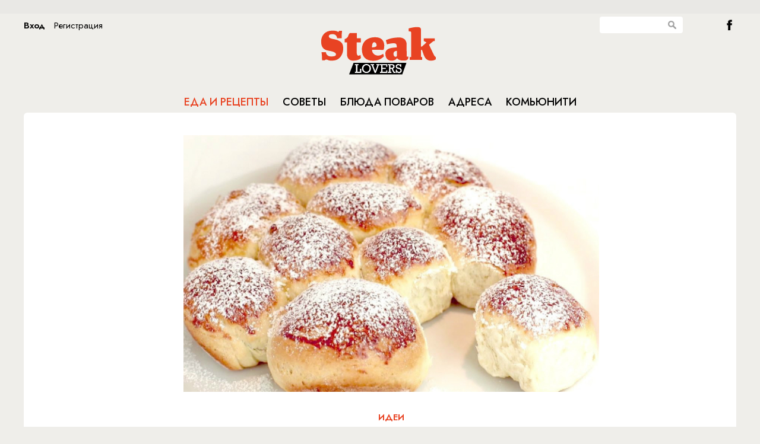

--- FILE ---
content_type: text/html; charset=UTF-8
request_url: https://steaklovers.menu/food/41034
body_size: 7424
content:
<!DOCTYPE html>
<html lang="en">
    <head>
        <meta http-equiv="Content-Type" content="text/html; charset=UTF-8"/>
        <meta name="yandex-verification" content="bdbf314e11cb0063" />
        <link rel="icon" href="/static/images/favicon.svg" sizes="any" type="image/svg+xml">
        
<title>Завтрак из одного яйца и стакана муки: накормили всех и еще осталось</title>
<meta property="title" content="Завтрак из одного яйца и стакана муки: накормили всех и еще осталось" />
<meta property="description" content="Завтрак из одного яйца и стакана муки: накормили всех и еще осталось" />
<meta property="keywords" content="завтрак, рецепт, яйца, кухня, еда" />
<meta property="og:type" content="article"/>
<meta property="og:title" content="Завтрак из одного яйца и стакана муки: накормили всех и еще осталось" />
<meta property="og:description" content="" />
<meta property="og:image" content="https://steaklovers.menu/~imgview/elements/images/5f69d7f629f71" />

<meta name="viewport" content="width=device-width, initial-scale=1">
<meta name="pmail-verification" content="27c019bb05cdaaa8751bb706f9702946">

<script src="/static/js/jquery-1.10.1.min.js" type="text/javascript"></script>
<script src="/static/js/jquery.easing.min.js" type="text/javascript"></script>
<script src="/static/js/missed.js" type="text/javascript"></script>
<script src="/static/js/jquery.scombobox.min.js" type="text/javascript"></script>
<script src="/static/js/masonry.pkgd.min.js" type="text/javascript"></script>
<script src="/static/js/imagesloaded.pkgd.min.js" type="text/javascript"></script>
<script src="/static/js/pekeUpload.js" type="text/javascript"></script>
<script src="/static/js/jquery.cookie.js" type="text/javascript"></script>
<script src="/static/js/script.js" type="text/javascript"></script>
<script src="/static/js/moment-with-langs.min.js" type="text/javascript"></script>
<script src="/static/js/adfox.asyn.code.ver3.js" type="text/javascript"></script>
<script src="/static/js/adfox.asyn.code.scroll.js" type="text/javascript"></script>
<script type='text/javascript' src='https://platform-api.sharethis.com/js/sharethis.js#property=5e8dcd68c268b7001243acc8&product=inline-share-buttons&cms=sop' async='async'></script>
<link rel="stylesheet" href="/static/css/jquery.scombobox.min.css"/>
<link rel="stylesheet" href="/static/css/flexslider.css" type="text/css">
<link href='https://fonts.googleapis.com/css?family=Open+Sans:400,600&subset=cyrillic,latin' rel='stylesheet' type='text/css'>
<link href='https://fonts.googleapis.com/css?family=Roboto+Condensed&subset=latin,cyrillic' rel='stylesheet' type='text/css'>
<link href='https://fonts.googleapis.com/css?family=PT+Serif:400,700,400italic,700italic&subset=cyrillic,latin' rel='stylesheet' type='text/css'>
<link rel="stylesheet" href="/static/css/style.css"/>

<!-- monetization -->

<script src="https://cdn.adfinity.pro/code/steaklovers.menu/adfinity.js" charset="utf-8" async></script>
<script async src="https://jsn.24smi.net/smi.js"></script>

<script>window.yaContextCb=window.yaContextCb||[]</script>
<script src="https://yandex.ru/ads/system/context.js" async></script>

<!-- monetization end-->



<!-- GA -->


<script src="/static/js/jquery.kotshare.js" type="text/javascript"></script>
<link rel="stylesheet" href="/static/css/kotshare.css"/>

<script async src="https://lenta.sparrow.ru/js/loader.js"></script>

<style>
ins[data-ad-status=unfilled] {display:none!important}
</style>

<script>
    $(window).load(function()
    {
        $(".socwidgets").kotshare({
            shareurl : document.location.href,
            showzero : false,
            buttons : { ok: false, gp: false}
        });
    });
</script>




<!--script src="http://userapi.com/js/api/openapi.js?20" type="text/javascript" ></script>
<script type="text/javascript" src="http://vk.com/js/api/share.js?90" charset="windows-1251"></script-->
<!--script type="text/javascript" src="//yandex.st/share/share.js" charset="utf-8"></script-->

<!--script src="http://userapi.com/js/api/openapi.js?20" type="text/javascript" ></script>
<script type="text/javascript" src="http://vk.com/js/api/share.js?90" charset="windows-1251"></script-->
<!--script type="text/javascript" src="//yandex.st/share/share.js" charset="utf-8"></script-->




        
        <script type="text/javascript">
            
        </script>
        
      <!-- 
  <script type="text/javascript">

            var _gaq = _gaq || [];
            _gaq.push(['_setAccount', 'UA-27822011-1']);
            _gaq.push(['_trackPageview']);

            (function() {
              var ga = document.createElement('script'); ga.type = 'text/javascript'; ga.async = true;
              ga.src = ('https:' == document.location.protocol ? 'https://ssl' : 'http://www') + '.google-analytics.com/ga.js';
              var s = document.getElementsByTagName('script')[0]; s.parentNode.insertBefore(ga, s);
            })();
            if (window.location.hash == '#_=_') {
                window.location.hash = ''; // for older browsers, leaves a # behind
                history.pushState('', document.title, window.location.pathname); // nice and clean
                e.preventDefault(); // no page reload
            }
          </script>	
 -->
    </head>
    <body id="main_page">
        
 

 
<div id="fb-root"></div>

<div class="topbanner">
	<div style="display: inline-block; width:1120px; margin:5px auto; text-align:center;">


<div class='adfinity_block_1068'></div>
 
    </div>
    </div>
<!-- </div> -->

<div class="wrapper">


 
<div class="header">
                

 


 
<div class="loginbtn_cont auth_button"><div class="loginbtn_in" onclick="steak.showLogin();">Вход</div><div class="loginbtn_reg" onclick="steak.showRegister();">Регистрация</div></div>












                <div class="search_cont">
                    <input id="globsearch" type="text" class="search_input" value=""/><div class="search_button" onclick="glob_search()"></div>
                </div>
                <div><a class="btn_fb" href="https://www.facebook.com/Steaklovers.ru?fref=ts">&nbsp;</a></div>

                <a href="/" class="logo"></a>
                <div class="menu_cont">
                    <ul class="menu OFSMSC">
                        <li class="menu_one">
                            <a href="/food/" id="menu_food">Еда и рецепты</a>
                        </li>
                        <li class="menu_two">
                            <a href="/travel/" id="menu_travel">Советы</a>
                        </li>
                        <li class="menu_three">
                            <a href="/recipes/" id="menu_recipes">Блюда поваров</a>
                        </li>
                        <li class="menu_four">
                            <a href="/addresses/" id="menu_addresses">Адреса</a>
                        </li>
                        <li class="menu_five">
                            <a href="/community/" id="menu_community">Комьюнити</a>
                        </li>
                    </ul>
                    
                    <script type="text/javascript">
                        $('#menu_food').addClass('active');
                    </script>
                </div>
</div>
<script type="text/javascript">
    glob_search = function()
    {
        var burl = '/search';
        if($('#globsearch').val())
        {
            document.location.href = burl+'/filter:'+$('#globsearch').val();
        }
    }
    $('#globsearch').on('keypress', function (event) {
         if(event.which == '13'){
            $(this).attr("disabled", "disabled");
            glob_search();
         }
   });

</script>







<div class="content">
    

 
        <div class="cont_info articlecont">
            <img class="cont_info articlecont img" class="articleimg" src="~imgview/elements/images/5f69d7f629f71" alt="Завтрак из одного яйца и стакана муки: накормили всех и еще осталось"/>
            <div></div>
        <img class="articleico" src="~imgview/dict_thread/56629c2e16724"/>
        <div class="clear"></div>
        <div>
        <a href="/food/thread:Идеи"><h3>Идеи</h3></a>
        <h1>Завтрак из одного яйца и стакана муки: накормили всех и еще осталось</h1>
        <h4></h4>
        </div>
        <div class="bullet"></div>
      <div class="sharethis-inline-share-buttons"></div>
      <div class="split m20"></div>
    </div>
    <div class="content_data article_info">

                <div class="banner big_banner">
                <div >


</div>

<!-- Yandex.RTB C-A-350121-12 -->
<div id="yandex_rtb_C-A-350121-12"></div>
<script>window.yaContextCb.push(()=>{
  Ya.Context.AdvManager.renderWidget({
    renderTo: 'yandex_rtb_C-A-350121-12',
    blockId: 'C-A-350121-12'
  })
})</script>


 		<div id="unit_97782"><a href="https://smi2.ru/" >Новости СМИ2</a></div>
<script type="text/javascript" charset="utf-8">
  (function() {
    var sc = document.createElement('script'); sc.type = 'text/javascript'; sc.async = true;
    sc.src = '//smi2.ru/data/js/97782.js'; sc.charset = 'utf-8';
    var s = document.getElementsByTagName('script')[0]; s.parentNode.insertBefore(sc, s);
  }());
</script>
</br></br>
<div class='adfinity_block_1070'></div>


        </div>





<div class="mobilead"><div class='adfinity_block_3607'></div></div>

		<div class="js-relap-anchor" data-relap-id="oF-gC8oKHGacC5OT"></div>
        <div class="content_content">
            <p>На приготовление вкусного и сытного завтрака не нужны ни сложные ингредиенты, ни значительное количество времени. Возьмем за основу яйцо и стакан муки и быстро приготовим целый поднос пышных булочек.</p>

<p><img alt="" src="~m/ckeditor/view/articles/5f69d7e1db3ca" style="width: 727px; height: 450px;" /></p>

<p>Кроме стакана муки (примерно 350 граммов) и яйца нам понадобится 80 граммов сахара, 50 граммов сливочного масла, 6 граммов сухих дрожжей, 150 миллилитров теплого молока и цедра одного лимона. Также мы будем класть начинкой шоколадный мусс, но можно и вовсе обойтись без начинки, так булочки получатся более нейтральными.</p>

<p>Просеиваем в миску муку, туда же разбиваем яйцо и вливаем растопленное масло.</p>

<p><img alt="" src="~m/ckeditor/view/articles/5f69d7d6022a0" style="width: 727px; height: 450px;" /></p>

<p>Замешиваем плотное тесто, поливаем его небольшим количеством растительного масла и оставляем под пленкой, пусть немного подойдет.</p>

<p><img alt="" src="~m/ckeditor/view/articles/5f69d7c934f2e" style="width: 727px; height: 450px;" /></p>

<p>Затем перекладываем тесто на рабочую поверхность, присыпаем мукой, разделяем тесто на равные части и в каждое кладем начинку (вместо мусса можно использовать любой наполнитель).</p>

<p><img alt="" src="~m/ckeditor/view/articles/5f69d7ba8e2cc" style="width: 727px; height: 450px;" /></p>

<p>Аккуратно скрепляем края и формируем булочку.</p>

<p><img alt="" src="~m/ckeditor/view/articles/5f69d7ac5b46e" style="width: 727px; height: 450px;" /></p>

<p>Сверху каждую смазываем желтком (он поможет добиться хрустящей корочки) и ставим в разогретую до 180 градусов духовку на 20 минут.</p>

<p><img alt="" src="~m/ckeditor/view/articles/5f69d79f769b3" style="width: 727px; height: 450px;" /></p>

<p><strong>Видеорецепт:</strong></p>

<p><iframe allow="accelerometer; autoplay; clipboard-write; encrypted-media; gyroscope; picture-in-picture" allowfullscreen="" frameborder="0" height="411" src="https://www.youtube.com/embed/D3nwUcDW_Dk" width="727"></iframe></p>

<p>В результате из небольшого количества простых ингредиентов у нас получился целый поднос вкусных булочек.</p>

        </div>

        <!-- Steaklovers - article bottom -->
        <div style="text-align:center;">




<div class='adfinity_block_1069'></div>
<div class='adfinity_block_1071'></div>
<div class="split m20"></div>

	</div>
    </div>
        <div class="cont_info articlecont" style="text-align: center;">
            <div class="sharethis-inline-share-buttons"></div>

        <div class="split m20"></div>

        </div>
<div class="clear"></div>

<script>
    window.onload = function() {
        const paragraphs = document.getElementsByTagName('p');
        const middleIndex = Math.floor(paragraphs.length / 2);
        const middleParagraph = paragraphs[middleIndex];
        const newDiv = document.createElement('div');
        newDiv.className = 'adfinity_block_3606';

        // Check screen size
        if (window.innerWidth < 768) {
            const additionalDiv = document.createElement('div');
            additionalDiv.className = 'adfinity_block_3790';
            middleParagraph.parentNode.insertBefore(additionalDiv, middleParagraph.nextSibling);
        }

        middleParagraph.parentNode.insertBefore(newDiv, middleParagraph.nextSibling);
    }
</script>


<div>
	<h1 class="center moreitems">Новости от партнеров</h1>
	
<!-- 24Smi -->
<div class="smi24__informer smi24__auto" data-smi-blockid="33636"></div>
<div class="smi24__informer smi24__auto" data-smi-blockid="33637"></div>
<script>(window.smiq = window.smiq || []).push({});</script>
	
<!--
<div class="clear" style="height: 40px;"></div> -->
<div class="widgetsmi2">

<!-- Sparrow Lenta Loader -->
<script type="text/javascript" data-key="35befb8d43bc548a8d9c271ae5b7f4b2">
    (function(w, a) {
        (w[a] = w[a] || []).push({
            'script_key': '35befb8d43bc548a8d9c271ae5b7f4b2',
            'settings': {
                'sid': 11323,
                'type': 'lenta',
            }
        });
        window['_SVKNativeLoader'].initWidgets();
    })(window, '_svk_native_widgets');
</script>
<!-- /Sparrow Lenta Loader-->

</div>

<div class="clear" style="height: 40px;"></div>




<!--mirtesen addblock -->
<div class="widgetsmi2">
<div id="unit_92459"><a href="https://smi2.ru/" >Новости СМИ2</a></div>
<script type="text/javascript" charset="utf-8">
  (function() {
    var sc = document.createElement('script'); sc.type = 'text/javascript'; sc.async = true;
    sc.src = '//smi2.ru/data/js/92459.js'; sc.charset = 'utf-8';
    var s = document.getElementsByTagName('script')[0]; s.parentNode.insertBefore(sc, s);
  }());
</script>
</div>

<!-- end mirtesen addblock -->



<!-- yandex fullscreen mob -->
<!-- Yandex.RTB R-A-350121-11 -->
<script>
window.yaContextCb.push(() => {
    Ya.Context.AdvManager.render({
        "blockId": "R-A-350121-11",
        "type": "fullscreen",
        "platform": "touch"
    })
})
</script>








<!-- Bottom banner -->


 
<div class="botbanner" style="text-align: center;  width:1120px;">

</div>






<!-- End Bottom banner -->
</div>
<!---->


 
<div class="footer">
   <div class="lovers">
<h2 class="OFSMSC">Рецепты каждый день</h2>

<p>&copy; Steaklovers. Использование&nbsp;текстовых материалов без изменений в некоммерческих целях разрешается со ссылкой на Steaklovers. Все аудиовизуальные произведения являются собственностью своих авторов и правообладателей и используются только в образовательных и информационных целях.&nbsp;</p>
</div>

<div>
<h2 class="OFSMSC">Сотрудничество</h2>

<div>Контакты: <a href="mailto:adv@battemoscow.ru">adv@battemoscow.ru</a></div>

<div><p>На информационном ресурсе (сайте) применяются рекомендательные технологии (информационные технологии предоставления информации на основе сбора, систематизации и анализа сведений, относящихся к предпочтениям пользователей сети &laquo;Интернет&raquo;, находящихся на территории Российской Федерации).</p>
</div>

    <!-- Viads code -->
    <script src="https://ru.viadata.store/v2/comm_min.js?sid=106515" async></script>
    <!-- Viads code end-->
   <!-- begin of Top100 code -->
	<script type="text/javascript" async src="https://relap.io/v7/relap.js" data-relap-token="-iZf5GDkXaBdjImM"></script>
    <script id="top100Counter" type="text/javascript" src="https://counter.rambler.ru/top100.jcn?3063043"></script>
    <noscript>
    <a href="https://top100.rambler.ru/navi/3063043/">
    <img src="https://counter.rambler.ru/top100.cnt?3063043" alt="Rambler's Top100" style="border: 0 none;" />
    </a>

    </noscript>
    <!-- end of Top100 code -->
    <!-- Rating@Mail.ru counter -->
<script type="text/javascript">
var _tmr = window._tmr || (window._tmr = []);
_tmr.push({id: "3123669", type: "pageView", start: (new Date()).getTime()});
(function (d, w, id) {
  if (d.getElementById(id)) return;
  var ts = d.createElement("script"); ts.type = "text/javascript"; ts.async = true; ts.id = id;
  ts.src = "https://top-fwz1.mail.ru/js/code.js";
  var f = function () {var s = d.getElementsByTagName("script")[0]; s.parentNode.insertBefore(ts, s);};
  if (w.opera == "[object Opera]") { d.addEventListener("DOMContentLoaded", f, false); } else { f(); }
})(document, window, "topmailru-code");
</script><noscript><div>
<img src="https://top-fwz1.mail.ru/counter?id=3123669;js=na" style="border:0;position:absolute;left:-9999px;" alt="Top.Mail.Ru" />
</div></noscript>
<!-- //Rating@Mail.ru counter -->

</div>






</div>
<script type="text/javascript">
//<![CDATA[
steak.authorized = ''?true:false;
$(function(){
    $('#chef_cb').scombobox({forbidInvalid: true});
    $('#chef_cb input.scombobox-display').attr('placeholder','Выберите повара');
    $('#chef_cb input.scombobox-display').attr('readonly','readonly');
    $('#chef_cb input.scombobox-display').on('focus',function(){this.blur();});
    steak.parseDate();
});//]]>
</script>
<!-- 
<script>(function(d, s, id) {
  var js, fjs = d.getElementsByTagName(s)[0];
  if (d.getElementById(id)) return;
  js = d.createElement(s); js.id = id;
  js.src = "//connect.facebook.net/ru_RU/sdk.js#xfbml=1&appId=333217696755251&version=v2.3";
  fjs.parentNode.insertBefore(js, fjs);
}(document, 'script', 'facebook-jssdk'));</script>
 -->








        <script type="text/javascript">
            
        </script>
        
        
        <!-- Yandex.Metrika counter -->
        <script type="text/javascript">
        (function (d, w, c) {
            (w[c] = w[c] || []).push(function() {
                try {
                    w.yaCounter25956589 = new Ya.Metrika({id:25956589,
                            webvisor:true,
                            clickmap:true,
                            trackLinks:true,
                            accurateTrackBounce:true});
                } catch(e) { }
            });

            var n = d.getElementsByTagName("script")[0],
                s = d.createElement("script"),
                f = function () { n.parentNode.insertBefore(s, n); };
            s.type = "text/javascript";
            s.async = true;
            s.src = (d.location.protocol == "https:" ? "https:" : "http:") + "//mc.yandex.ru/metrika/watch.js";

            if (w.opera == "[object Opera]") {
                d.addEventListener("DOMContentLoaded", f, false);
            } else { f(); }
        })(document, window, "yandex_metrika_callbacks");
        </script>
        <noscript><div><img src="//mc.yandex.ru/watch/25956589" style="position:absolute; left:-9999px;" alt="" /></div></noscript>
        <!-- /Yandex.Metrika counter -->
    </body>
</html>



--- FILE ---
content_type: application/javascript;charset=utf-8
request_url: https://smi2.ru/data/js/97782.js
body_size: 1702
content:
function _jsload(src){var sc=document.createElement("script");sc.type="text/javascript";sc.async=true;sc.src=src;var s=document.getElementsByTagName("script")[0];s.parentNode.insertBefore(sc,s);};(function(){document.getElementById("unit_97782").innerHTML="<div class=\"container-97782\" id=\"container-97782\"> <div class=\"container-97782__header\"> <a class=\"container-97782__header-logo-link\" href=\"https://smi2.ru/\" target=\"_blank\"> <img class=\"container-97782__header-logo\" src=\"//static.smi2.net/static/logo/smi2.svg\" alt=\"СМИ2\"> </a> </div> </div><style>.container-97782 { margin: 20px 0; } .container-97782__header { margin-bottom: 15px; height: 20px; overflow: hidden; text-align: left; } .container-97782__header-logo { display: inline-block; vertical-align: top; height: 20px; width: auto; } .container-97782 .list-container { font-size: 0; } .container-97782 .list-container-item { display: inline-block; vertical-align: top; width: 100%; box-sizing: border-box; margin-bottom: 20px; } .container-97782__img-link { display: block; margin: 0; padding: 0; } .container-97782__img { display: block; border: none; width: 130px; height: 100px; float: left; margin-right: 15px; } .container-97782__title-link { display: block; font-family: Arial, sans-serif; font-size: 15px; line-height: 20px; color: #1a1a1a !important; text-align: left; text-decoration: none !important; word-wrap: break-word; overflow: hidden; } .container-97782__title-link:hover { /* text-decoration: underline; */ }</style>";var cb=function(){var clickTracking = "";/** * Размер страницы (количество) загружаемых элементов * * @type {number} */ var page_size = 5; /** * Максимальное количество загружаемых страниц элементов * * @type {number} */ var max_page_count = 1; /** * Родительский элемент контейнера * * @type {HTMLElement} */ var parent_element = JsAPI.Dom.getElement("container-97782"); /** * Настройки блока * * @type {*} */ var properties = undefined; /** * Callback-функция рендера содержимого элемента * * @type {function(HTMLElement, *, number)} */ var item_content_renderer = function(parent, model, index) { JsAPI.Dom.appendChild(parent, JsAPI.Dom.createDom('div', undefined, [ JsAPI.Dom.createDom('a', { 'href': model['url'], 'target': '_blank', 'class': 'container-97782__img-link' }, JsAPI.Dom.createDom('img', { 'class': 'container-97782__img', 'src': model['image'] })), JsAPI.Dom.createDom('a', { 'href': model['url'], 'target': '_blank', 'class': 'container-97782__title-link' }, model['title']) ])); }; /** * Идентификатор блока * * @type {number} */ var block_id = 97782; /** * Маска требуемых параметров (полей) статей * * @type {number|undefined} */ var opt_fields = JsAPI.Dao.NewsField.TITLE | JsAPI.Dao.NewsField.IMAGE; /** * Создание list-блока */ JsAPI.Ui.ListBlock({ 'page_size': page_size, 'max_page_count': max_page_count, 'parent_element': parent_element, 'properties': properties, 'item_content_renderer': item_content_renderer, 'block_id': block_id, 'fields': opt_fields }, function(block) {}, function(reason) {});};if(!window.jsapi){window.jsapi=[];_jsload("//static.smi2.net/static/jsapi/jsapi.v5.25.25.ru_RU.js");}window.jsapi.push(cb);}());/* StatMedia */(function(w,d,c){(w[c]=w[c]||[]).push(function(){try{w.statmedia47485=new StatMedia({"id":47485,"user_id":null,"user_datetime":1769768065090,"session_id":null,"gen_datetime":1769768065093});}catch(e){}});if(!window.__statmedia){var p=d.createElement('script');p.type='text/javascript';p.async=true;p.src='https://cdnjs.smi2.ru/sm.js';var s=d.getElementsByTagName('script')[0];s.parentNode.insertBefore(p,s);}})(window,document,'__statmedia_callbacks');/* /StatMedia */

--- FILE ---
content_type: application/javascript;charset=utf-8
request_url: https://smi2.ru/data/js/92459.js
body_size: 4257
content:
function _jsload(src){var sc=document.createElement("script");sc.type="text/javascript";sc.async=true;sc.src=src;var s=document.getElementsByTagName("script")[0];s.parentNode.insertBefore(sc,s);};(function(){document.getElementById("unit_92459").innerHTML="<div class=\"container-92459\"> <div class=\"container-92459__frame-wrap\"> <div class=\"container-92459__frame\"> <div class=\"list-container\" id=\"container-92459\"></div> </div> <div class=\"container-92459__edge container-92459__edge-left\"> <div class=\"container-92459__edge-button container-92459__edge-button-left\"> <div class=\"container-92459__edge-button-arrow container-92459__edge-button-arrow-left\"></div> </div> <div class=\"container-92459__edge-shadow container-92459__edge-shadow-left\"></div> </div> <div class=\"container-92459__edge container-92459__edge-right\"> <div class=\"container-92459__edge-button container-92459__edge-button-right\"> <div class=\"container-92459__edge-button-arrow container-92459__edge-button-arrow-right\"></div> </div> <div class=\"container-92459__edge-shadow container-92459__edge-shadow-right visible\"></div> </div> </div> </div><style>.container-92459 { margin: 20px 0; } .container-92459-mobile { padding-left: 16px; } .container-92459__header { font-family: 'Noto Sans', 'Arial'; font-size: 12px; line-height: 22px; color: #848484; font-weight: bold; text-align: left; text-transform: uppercase; margin-bottom: 5px; } .container-92459 .list-container { font-size: 0; width: 4144px; -webkit-transition: -webkit-transform .8s; transition: -webkit-transform .8s; transition: transform .8s; transition: transform .8s, -webkit-transform .8s; } .container-92459 .list-container-item { display: inline-block; vertical-align: top; width: 192px; -webkit-box-sizing: border-box; box-sizing: border-box; margin-right: 16px; -webkit-transition: -webkit-box-shadow; transition: -webkit-box-shadow; -o-transition: box-shadow; transition: box-shadow; transition: box-shadow, -webkit-box-shadow; -webkit-transition-duration: 0.8s; -o-transition-duration: 0.8s; transition-duration: 0.8s; -webkit-transition-property: -webkit-box-shadow; transition-property: -webkit-box-shadow; -o-transition-property: box-shadow; transition-property: box-shadow; transition-property: box-shadow, -webkit-box-shadow; will-change: box-shadow; border-radius: 4px; position: relative; } .container-92459 .list-container-item:hover { -webkit-box-shadow: 0 0 6px 0 rgba(0, 0, 0, 0.2), 0 4px 10px 0 rgba(0, 0, 0, 0.5); box-shadow: 0 0 6px 0 rgba(0, 0, 0, 0.2), 0 4px 10px 0 rgba(0, 0, 0, 0.5); } .container-92459 .list-container-item:last-child { margin-right: 0; } .container-92459__img-link { display: block; width: 100%; height: 256px; position: relative; border-radius: 4px; overflow: hidden; } .container-92459__img { border: none; position: absolute; top: 0px; left: 0px; right: 0px; bottom: 0px; background-repeat: no-repeat; background-position: center center; background-size: cover; } .container-92459__text { position: absolute; bottom: 0; left: 0; right: 0; } .container-92459__title-wrap { -webkit-box-sizing: border-box; box-sizing: border-box; width: 100%; padding: 60px 15px 45px; background: -webkit-gradient(linear, left bottom, left top, from(#000), to(rgba(0, 0, 0, 0))); background: -webkit-linear-gradient(bottom, #000, rgba(0, 0, 0, 0)); background: -o-linear-gradient(bottom, #000, rgba(0, 0, 0, 0)); background: linear-gradient(0deg, #000, rgba(0, 0, 0, 0)); } .container-92459__title { font-family: Arial, sans-serif; font-size: 16px; line-height: 19px; font-weight: bold; color: #fff; text-decoration: none; text-align: left; word-wrap: break-word; max-height: 114px; overflow: hidden; display: -webkit-box; -webkit-line-clamp: 6; -webkit-box-orient: vertical; } .container-92459__source-link { background-repeat: no-repeat; background-position: top left; background-size: auto 18px; position: absolute; bottom: 15px; left: 15px; height: 18px; } .container-92459__source-smi2 { background-image: url(//static.smi2.net/static/logo/smi2.svg); right: 124px; } .container-92459__source-mt { background-image: url(//static.smi2.net/static/logo/mirtesen_2.svg); right: 77px; } /*************/ .container-92459__frame-wrap { position: relative; width: 100%; height: 276px; padding: 10px 0 10px; overflow: hidden; -webkit-box-sizing: border-box; box-sizing: border-box; } .container-92459__frame { width: 100%; height: 300px; overflow-x: scroll; position: relative; -webkit-overflow-scrolling: touch; } /*--------------------------------------------------------*/ .container-92459__edge { width: 5px; position: absolute; top: 0px; bottom: 0px; z-index: 1; will-change: transform; -webkit-transform: translateZ(0); transform: translateZ(0); } .container-92459__edge-left { left: 0; } .container-92459__edge-right { right: 0; } .container-92459__edge-shadow { width: 20px; height: 100%; position: absolute; top: 0; will-change: transform; -webkit-transition: -webkit-transform 0.5s ease; transition: -webkit-transform 0.5s ease; -o-transition: transform 0.5s ease; transition: transform 0.5s ease; transition: transform 0.5s ease, -webkit-transform 0.5s ease; background: #fff; -webkit-box-shadow: 0px 0px 20px -5px rgba(0, 0, 0, 1); box-shadow: 0px 0px 20px -5px rgba(0, 0, 0, 1); } .container-92459__edge-shadow-left { left: -30px; } .container-92459__edge-shadow-right { right: -30px; } .container-92459__edge-shadow-left.visible { -webkit-transform: translateX(10px); -ms-transform: translateX(10px); transform: translateX(10px); } .container-92459__edge-shadow-right.visible { -webkit-transform: translateX(-10px); -ms-transform: translateX(-10px); transform: translateX(-10px); } .container-92459__edge-button { position: absolute; top: 50%; -webkit-transform: translateY(-50%) translateZ(0); transform: translateY(-50%) translateZ(0); will-change: transform; height: 68px; width: 44px; display: block; cursor: pointer; -webkit-transition: -webkit-transform 0.5s ease; transition: -webkit-transform 0.5s ease; -o-transition: transform 0.5s ease; transition: transform 0.5s ease; transition: transform 0.5s ease, -webkit-transform 0.5s ease; border-radius: 3px; background-color: #fff; -webkit-box-shadow: 0 0 20px 0 rgba(0, 0, 0, 0.18); box-shadow: 0 0 20px 0 rgba(0, 0, 0, 0.18); } .container-92459-mobile .container-92459__edge-button { display: none; } .container-92459__edge-button-left { left: -44px; } .container-92459__edge-button-left.visible { -webkit-transform: translateY(-50%) translateX(100%) translateX(20px); -ms-transform: translateY(-50%) translateX(100%) translateX(20px); transform: translateY(-50%) translateX(100%) translateX(20px); } .container-92459__edge-button-right { right: -60px; } .container-92459__edge-button-right.visible { -webkit-transform: translateY(-50%) translateX(-100%) translateX(-36px); -ms-transform: translateY(-50%) translateX(-100%) translateX(-36px); transform: translateY(-50%) translateX(-100%) translateX(-36px); } .container-92459__edge-button-arrow { position: relative; } .container-92459__edge-button-arrow:after { content: ''; position: absolute; bottom: -44px; border: 9px solid transparent; } .container-92459__edge-button-arrow-left:after { left: 6px; border-right: 12px solid #000; } .container-92459__edge-button-arrow-right:after { left: 18px; border-left: 12px solid #000; }</style>";var cb=function(){var clickTracking = "";/** * Идентификатор блока * * @type {number} */ var block_id = 92459; /** * FIX: Первый вызов функции сохраняет innerHTML блока в глобальную * переменную window.jsApiBlockCode, второй вызов берет сохраненный * HTML и вставляет в блок #unit_<id>. Это патч работы jsapi загрузчика. */ if (!window.jsApiBlockCode) { window.jsApiBlockCode = {}; } if (!window.jsApiBlockCode[block_id]) { window.jsApiBlockCode[block_id] = document.getElementById("unit_" + block_id).innerHTML; } else { document.getElementById("unit_" + block_id).innerHTML = window.jsApiBlockCode[block_id]; } /** * Максимальное количество загружаемых страниц элементов * * @type {number} */ var max_page_count = 1; /** * Родительский элемент контейнера * * @type {HTMLElement} */ var parent_element = JsAPI.Dom.getElement("container-92459"); /** FIX: Данный блок 4 раза загружается на 1 странице - все данные попадают * в первый блок (id=container-87540), я удаляю id у первого чтобы второй скрипт брал * второй div[id=container-87540] и т.д. со вторым, третьим... **/ parent_element.id = null; parent_element.parentNode.parentNode.parentNode.parentNode.id = null; /** * Настройки блока * * @type {*} */ var properties = undefined; /** * Callback-функция рендера содержимого элемента * * @type {function(HTMLElement, *, number)} */ var item_content_renderer = function(parent, model, index) { JsAPI.Dom.appendChild(parent, JsAPI.Dom.createDom('div', 'list-container-item', [ JsAPI.Dom.createDom('a', { 'class': 'container-92459__img-link', 'href': model['url'], 'target': '_blank' }, [ JsAPI.Dom.createDom('div', { 'class': 'container-92459__img', 'style': 'background-image: url(' + model['image'] + ')' }), JsAPI.Dom.createDom('div', 'container-92459__text', JsAPI.Dom.createDom('div', 'container-92459__title-wrap', [ JsAPI.Dom.createDom('div', 'container-92459__title', model['title']) ])), ]), JsAPI.Dom.createDom('a', { 'class': 'container-92459__source-link', 'href': '#', 'target': '_blank' }) ])); }; /** * Маска требуемых параметров (полей) статей * * @type {number|undefined} */ var opt_fields = JsAPI.Dao.NewsField.TITLE | JsAPI.Dao.NewsField.IMAGE; /** * Создание list-блока */ JsAPI.Dao.getNews({ 'count': 20, 'block_id': 92459, 'fields': opt_fields }, function(items) { items.forEach(function(model, index) { item_content_renderer(parent_element, model, index); }); var frame = parent_element.parentNode; /* .container-92459__frame */ var frameWrap = frame.parentNode; var list = frameWrap.querySelector('.list-container'); var items = frameWrap.querySelectorAll('.list-container-item'); var buttonLeft = frameWrap.querySelector('.container-92459__edge-button-left'); var buttonRight = frameWrap.querySelector('.container-92459__edge-button-right'); var shadowLeft = frameWrap.querySelector('.container-92459__edge-shadow-left'); var shadowRight = frameWrap.querySelector('.container-92459__edge-shadow-right'); var block = frameWrap.parentNode; /* добавлние логотипа + ссылка */ items.forEach(function(item, index) { var link = item.querySelector('.container-92459__img-link').href; var source = item.querySelector('.container-92459__source-link'); if (link.indexOf('smi2.ru') != -1) { source.href = '//smi2.ru'; source.classList.add('container-92459__source-smi2'); } else if (link.indexOf('mirtesen.ru') != -1) { source.href = '//mirtesen.ru'; source.classList.add('container-92459__source-mt'); } }); if (navigator.userAgent.match(/(iPhone|iPod|iPad|Android|playbook|silk|BlackBerry|BB10|Windows Phone|Tizen|Bada|webOS|IEMobile|Opera Mini|Symbian|HTC_|Fennec|WP7|WP8)/i)) { block.classList.add('container-92459-mobile'); } /* габариты слайдера */ var dimensions; /** максимальная позиция слайдера */ var maxPosition; /* ширина видимой области */ var frameWidth; /* расстояние на которое прокрутить слайдер */ var distance; /* оставшееся расстояние до конца после последней прокрутки */ var remains; /* текущая позиция слайдера */ var position = 0; var isGetCoords = true; function getCoords() { dimensions = frameWrap.getBoundingClientRect(); frameWidth = Math.round(parseFloat(getComputedStyle(frame).width)); maxPosition = parseInt(getComputedStyle(list).width) - frameWidth; } function calculateDistance() { var marginRight = parseInt(getComputedStyle(items[0]).marginRight); var itemWidth = items[0].offsetWidth + marginRight; var listWidth = list.offsetWidth; maxPosition = listWidth - frameWidth; distance = Math.floor(frameWidth / itemWidth) * itemWidth; remains = maxPosition - Math.floor((maxPosition / distance)) * distance; } function next() { position -= distance; if (Math.abs(position) >= maxPosition) { position = -maxPosition; } list.style.transform = 'translate3d(' + position + 'px, 0, 0)'; } function prev() { if (Math.abs(position) == maxPosition) { position += remains; } else { position += distance; } if (position >= 0) { position = 0; } list.style.transform = 'translate3d(' + position + 'px, 0, 0)'; } function toogleEdges(value) { if (value == 0) { buttonLeft.classList.remove('visible'); } if (value > 0) { shadowLeft.classList.add('visible'); } else { shadowLeft.classList.remove('visible'); } if (value < maxPosition) { shadowRight.classList.add('visible'); } else { shadowRight.classList.remove('visible'); buttonRight.classList.remove('visible'); } } frameWrap.addEventListener('mousemove', function(e) { if (isGetCoords) { getCoords(); isGetCoords = false; } if (e.pageX >= Math.floor(dimensions.left) && e.pageX <= Math.floor(dimensions.left) + frameWidth / 2) { /* левая половина */ if (Math.abs(position) != 0) { buttonRight.classList.remove('visible'); buttonLeft.classList.add('visible'); } } else { /* правая половина */ if (Math.abs(position) != maxPosition) { buttonLeft.classList.remove('visible'); buttonRight.classList.add('visible'); } } }); frameWrap.addEventListener('mouseleave', function(e) { buttonRight.classList.remove('visible'); buttonLeft.classList.remove('visible'); }); frame.addEventListener('scroll', function() { toogleEdges(frame.scrollLeft); }); buttonRight.addEventListener('click', next); buttonLeft.addEventListener('click', prev); buttonRight.addEventListener('click', function() { toogleEdges(Math.abs(position)); }); buttonLeft.addEventListener('click', function() { toogleEdges(Math.abs(position)); }); window.addEventListener('resize', getCoords); window.addEventListener('resize', calculateDistance); getCoords(); calculateDistance(); }, function(reason) {});};if(!window.jsapi){window.jsapi=[];_jsload("//static.smi2.net/static/jsapi/jsapi.v5.25.25.ru_RU.js");}window.jsapi.push(cb);}());/* StatMedia */(function(w,d,c){(w[c]=w[c]||[]).push(function(){try{w.statmedia47485=new StatMedia({"id":47485,"user_id":null,"user_datetime":1769768061636,"session_id":null,"gen_datetime":1769768061639});}catch(e){}});if(!window.__statmedia){var p=d.createElement('script');p.type='text/javascript';p.async=true;p.src='https://cdnjs.smi2.ru/sm.js';var s=d.getElementsByTagName('script')[0];s.parentNode.insertBefore(p,s);}})(window,document,'__statmedia_callbacks');/* /StatMedia */

--- FILE ---
content_type: application/javascript
request_url: https://smi2.ru/counter/settings?payload=CP3yAhjElZbzwDM6JDgwNmVlYzFlLWU2M2UtNGEyOS1hZmM1LWM3MzE1YzUxZTA5YQ&cb=_callbacks____0ml0q7lcw
body_size: 1520
content:
_callbacks____0ml0q7lcw("[base64]");